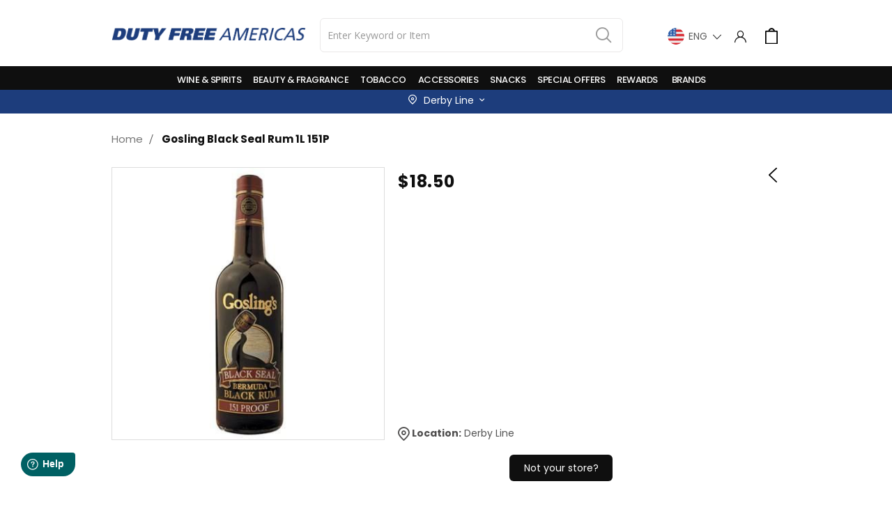

--- FILE ---
content_type: application/javascript; charset=UTF-8
request_url: https://nb306.dutyfreeamericas.com/static/frontend/Smartwave/logoscorp_child/en_US/Bitpay_BPCheckout/js/bitpay/config.min.js
body_size: 917
content:
if(window.location.pathname.indexOf('sales/guest/form')!=-1){if(document.cookie.indexOf('oar_order_id')!==-1){$guest=getCookie("guest")
setTimeout(function(){jQuery("#oar-order-id").val(getCookie("oar_order_id"))
jQuery("#oar-billing-lastname").val(getCookie("oar_billing_lastname"))
jQuery("#oar_email").val(getCookie("oar_email"))
deleteCookie("oar_order_id")
deleteCookie("oar_billing_lastname")
deleteCookie("oar_email")},2000);}}
if(window.location.pathname=="/checkout/"){setTimeout(function(){var $checkC=getCookie("buyer_first_name")
if(typeof $checkC!=undefined){jQuery('input[name="firstname"]').val(getCookie("buyer_first_name").replace(/\+/g,' '))
jQuery('input[name="lastname"]').val(getCookie("buyer_last_name").replace(/\+/g,' '))
jQuery('input[name="street[0]"]').val(getCookie("buyer_street").replace(/\+/g,' '))
jQuery('input[name="city"]').val(getCookie("buyer_city").replace(/\+/g,' '))
jQuery('input[name="postcode"]').val(getCookie("buyer_postcode").replace(/\+/g,' '))
jQuery('input[name="telephone"]').val(getCookie("buyer_telephone").replace(/\+/g,' '))
jQuery('#customer-email').val(getCookie("buyer_email").replace(/\+/g,' '))}},3500);}
function getParams(){var vars={};var parts=window.location.href.replace(/[?&]+([^=&]+)=([^&]*)/gi,function(m,key,value){vars[key]=value;});return vars;}
function getCookie(cname){var name=cname+"=";var decodedCookie=decodeURIComponent(document.cookie);var ca=decodedCookie.split(';');for(var i=0;i<ca.length;i++){var c=ca[i];while(c.charAt(0)==' '){c=c.substring(1);}
if(c.indexOf(name)==0){return c.substring(name.length,c.length);}}
return"";}
function deleteCookie(cname){document.cookie=cname+'=;expires=Thu, 01 Jan 1970 00:00:01 GMT;path=/;';}